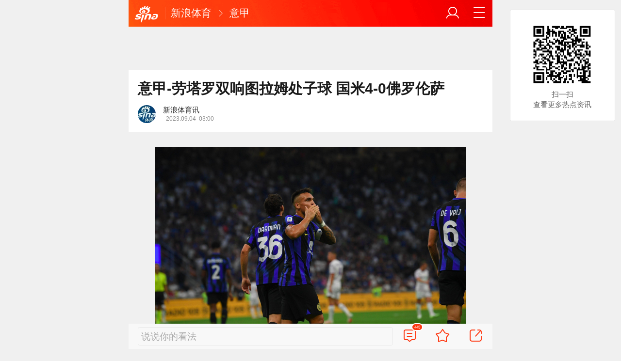

--- FILE ---
content_type: text/html;charset=UTF-8
request_url: https://cmnt.sina.cn/aj/v2/counts?ids=ty:comos-mzknvsr9620372:0&_=1769359401325&_callback=Zepto1769359401286
body_size: 12
content:
 Zepto1769359401286({"ty:comos-mzknvsr9620372:0":{"total":445,"show":445,"thread_show":14,"qreply_show":250,"qreply":372,"real_show":17}});

--- FILE ---
content_type: text/html;charset=UTF-8
request_url: https://cmnt.sina.cn/aj/v2/list?channel=ty&newsid=comos-mzknvsr9620372&group=0&thread=1&page=1&hot=1&_=1769359401906&_callback=Zepto1769359401287
body_size: -17
content:
 Zepto1769359401287({"status":1,"msg":"","data":[]});

--- FILE ---
content_type: text/html;charset=UTF-8
request_url: https://cmnt.sina.cn/aj/v2/list?channel=ty&newsid=comos-mzknvsr9620372&group=0&thread=1&page=1&hot=1&_=1769359405052&_callback=Zepto1769359401288
body_size: 2333
content:
 Zepto1769359401288({"status":1,"msg":"","data":[{"mid":"64F5234A-B7C19BAA-AA112D5C-89D-7D0","comment_mid":"0","channel":"ty","newsid":"comos-mzknvsr9620372","news_mid":"0","channel_source":"","newsid_source":"","news_mid_source":"0","status":"M_PASS","time":"2023-09-04 08:22:34","agree":"57","score":"0","hot":"0","against":"1693786954","length":"18","rank":"57","vote":"0","level":"3","parent":"","parent_mid":"0","thread":"","thread_mid":"0","uid":"2853252444","nick":"rossoneri_calcio","usertype":"pc","content":"\u611f\u89c9\u8fd9\u4e48\u8e22\u4e0b\u53bb\u660e\u5e74\u52b3\u5854\u7f57\u53ef\u4ee5\u5356\u4e24\u4ebf\u4e86","ip":"","config":"wb_verified=0&wb_screen_name=rossoneri_calcio&area=\u4e0a\u6d77&wb_user_id=2853252444&withMobile=&followers_count=299&wb_description=&client_port=6447&wb_profile_img=http:\/\/n.sinaimg.cn\/sinanews\/eb9bf575\/20190108\/TouXiang120.png&wb_verified_type=&wb_time=1693786954&city_code=CN31010000000000&layer=1&show_loc=1","profile_img":"http:\/\/n.sinaimg.cn\/sinanews\/eb9bf575\/20190108\/TouXiang120.png","parent_uid":"0","parent_nick":"","parent_profile_img":"","area":"\u4e0a\u6d77","status_uid":"0","comment_imgs":null,"status_cmnt_mid":"","import_type":"","media_type":"0","audio":"","video":"","openid":"","login_type":"0","batch_type":"","check_type":"2","status_show":"1","code":"4000","layer":"1","show_loc":"1","top_desc":"","thread2":"","status2":"M_PASS","content_ext":{"reply":0,"weibourl":"","videoinfo":""},"is_hot":"0","is_top":"0","parent_new":"","count_layer":"0","did":"","is_agree":"0","has_my":"","face":"https:\/\/n.sinaimg.cn\/sinanews\/eb9bf575\/20190108\/TouXiang120.png","_config":{"wb_verified":"0","wb_screen_name":"rossoneri_calcio","area":"\u4e0a\u6d77","wb_user_id":"2853252444","withMobile":"","followers_count":"299","wb_description":"","client_port":"6447","wb_profile_img":"http:\/\/n.sinaimg.cn\/sinanews\/eb9bf575\/20190108\/TouXiang120.png","wb_verified_type":"","wb_time":"1693786954","city_code":"CN31010000000000","layer":"1","show_loc":"1"}},{"mid":"64F53A7F-3A3B1FAA-17143BF2A-89D-851","comment_mid":"0","channel":"ty","newsid":"comos-mzknvsr9620372","news_mid":"0","channel_source":"","newsid_source":"","news_mid_source":"0","status":"M_PASS","time":"2023-09-04 10:01:35","agree":"52","score":"0","hot":"0","against":"1693792895","length":"53","rank":"52","vote":"0","level":"19","parent":"","parent_mid":"0","thread":"","thread_mid":"0","uid":"6195232554","nick":"6195232554_572","usertype":"pc","content":"\u4f46\u5c31\u8fd9\u4e2a\u7403\u6765\u8bf4\u3002\u8fd9\u8981\u662f\u70b9\u7403\uff0c\u90a3\u5c31\u4e0d\u7528\u8eab\u4f53\u63a5\u89e6\u4e86\u3002\u4e0d\u660e\u767d\u4ed6\u548b\u4f1a\u9009\u62e9\u5012\u5730\u3002\u82df\u673a\u8fd9\u8d5b\u5b63\u5224\u7f5a\u70b9\u7403\u6570\u5e94\u8be5\u662f\u610f\u7532\u6700\u591a\u7684","ip":"","config":"wb_verified=0&wb_screen_name=6195232554_572&area=\u5c71\u4e1c\u6d4e\u5357&wb_user_id=6195232554&withMobile=&followers_count=6&wb_description=&client_port=4409&wb_profile_img=https:\/\/tvax4.sinaimg.cn\/crop.0.0.600.600.50\/006LgyZIly8hacntd9ib8j30go0go0ul.jpg&wb_verified_type=&wb_time=1693792895&city_code=CN37010000000000&layer=1&show_loc=1","profile_img":"https:\/\/tvax4.sinaimg.cn\/crop.0.0.600.600.50\/006LgyZIly8hacntd9ib8j30go0go0ul.jpg","parent_uid":"0","parent_nick":"","parent_profile_img":"","area":"\u5c71\u4e1c\u6d4e\u5357","status_uid":"0","comment_imgs":null,"status_cmnt_mid":"","import_type":"","media_type":"0","audio":"","video":"","openid":"","login_type":"0","batch_type":"","check_type":"2","status_show":"1","code":"4000","layer":"1","show_loc":"1","top_desc":"","thread2":"","status2":"M_PASS","content_ext":{"reply":0,"weibourl":"","videoinfo":""},"is_hot":"0","is_top":"0","parent_new":"","count_layer":"0","did":"","is_agree":"0","has_my":"","face":"https:\/\/tvax4.sinaimg.cn\/crop.0.0.600.600.50\/006LgyZIly8hacntd9ib8j30go0go0ul.jpg","_config":{"wb_verified":"0","wb_screen_name":"6195232554_572","area":"\u5c71\u4e1c\u6d4e\u5357","wb_user_id":"6195232554","withMobile":"","followers_count":"6","wb_description":"","client_port":"4409","wb_profile_img":"https:\/\/tvax4.sinaimg.cn\/crop.0.0.600.600.50\/006LgyZIly8hacntd9ib8j30go0go0ul.jpg","wb_verified_type":"","wb_time":"1693792895","city_code":"CN37010000000000","layer":"1","show_loc":"1"}},{"mid":"64F53BB6-DB879D8C-17F2CF549-89D-8C8","comment_mid":"0","channel":"ty","newsid":"comos-mzknvsr9620372","news_mid":"0","channel_source":"","newsid_source":"","news_mid_source":"0","status":"M_PASS","time":"2023-09-04 10:06:46","agree":"17","score":"0","hot":"0","against":"1693793207","length":"13","rank":"17","vote":"0","level":"21","parent":"","parent_mid":"0","thread":"","thread_mid":"0","uid":"6428620105","nick":"\u7b11\u770b\u7f57\u751f","usertype":"pc","content":"\u52b3\u5854\u7f57\uff0c\u679c\u7136\u8fd8\u662f\u9002\u5408\u56fd\u7c73\u3002","ip":"","config":"wb_verified=0&wb_screen_name=\u7b11\u770b\u7f57\u751f&area=\u5e7f\u4e1c\u5e7f\u5dde&wb_user_id=6428620105&withMobile=&followers_count=1&wb_description=&client_port=56560&wb_profile_img=https:\/\/tvax4.sinaimg.cn\/crop.0.0.132.132.50\/00713PL3ly8fnsjibtdpkj303o03o0sk.jpg&wb_verified_type=&wb_time=1693793206&city_code=CN44010000000000&layer=1&show_loc=1","profile_img":"https:\/\/tvax4.sinaimg.cn\/crop.0.0.132.132.50\/00713PL3ly8fnsjibtdpkj303o03o0sk.jpg","parent_uid":"0","parent_nick":"","parent_profile_img":"","area":"\u5e7f\u4e1c\u5e7f\u5dde","status_uid":"0","comment_imgs":null,"status_cmnt_mid":"","import_type":"","media_type":"0","audio":"","video":"","openid":"","login_type":"0","batch_type":"","check_type":"2","status_show":"1","code":"4000","layer":"1","show_loc":"1","top_desc":"","thread2":"","status2":"M_PASS","content_ext":{"reply":0,"weibourl":"","videoinfo":""},"is_hot":"0","is_top":"0","parent_new":"","count_layer":"0","did":"","is_agree":"0","has_my":"","face":"https:\/\/tvax4.sinaimg.cn\/crop.0.0.132.132.50\/00713PL3ly8fnsjibtdpkj303o03o0sk.jpg","_config":{"wb_verified":"0","wb_screen_name":"\u7b11\u770b\u7f57\u751f","area":"\u5e7f\u4e1c\u5e7f\u5dde","wb_user_id":"6428620105","withMobile":"","followers_count":"1","wb_description":"","client_port":"56560","wb_profile_img":"https:\/\/tvax4.sinaimg.cn\/crop.0.0.132.132.50\/00713PL3ly8fnsjibtdpkj303o03o0sk.jpg","wb_verified_type":"","wb_time":"1693793206","city_code":"CN44010000000000","layer":"1","show_loc":"1"}},{"mid":"64F5D8DF-174B382FE-1C399CD43-89D-91A","comment_mid":"0","channel":"ty","newsid":"comos-mzknvsr9620372","news_mid":"0","channel_source":"","newsid_source":"","news_mid_source":"0","status":"M_PASS","time":"2023-09-04 21:17:19","agree":"11","score":"0","hot":"0","against":"1693833439","length":"16","rank":"11","vote":"0","level":"73","parent":"","parent_mid":"0","thread":"","thread_mid":"0","uid":"7576603971","nick":"\u7528\u62377576603971","usertype":"palmnews","content":"\u56fd\u7c73\u80fd\u6210\u529f\u6700\u91cd\u8981\u7684\u662f\u6316\u6765\u9a6c\u6d1b\u5854\uff01","ip":"","config":"wb_verified=0&OS_LANG=zh-Hans-CN&SOFT_TYPE=SinaNews_v8.16.0&area=\u798f\u5efa\u6cc9\u5dde&wb_user_id=7576603971&withMobile=&wb_screen_name=\u7528\u62377576603971&LONGITUDE=0.000000&newsId=mzknvsr9620372-comos-sports-cms&client_port=37266&wb_description=&followers_count=1&wb_profile_img=https:\/\/tvax4.sinaimg.cn\/crop.0.0.132.132.50\/008gKENRly4gokt04m3daj303o03ot8n.jpg&LATITUDE=0.000000&wb_verified_type=&OS_TYPE=13&wb_time=1693833439&city_code=CN35050000000000&layer=1&did=d1027043c8e9fc5c534b65511e82af63&sessionid=16bf295f5e&dataid=comos:mzknvsr9620372&show_loc=1","profile_img":"https:\/\/tvax4.sinaimg.cn\/crop.0.0.132.132.50\/008gKENRly4gokt04m3daj303o03ot8n.jpg","parent_uid":"0","parent_nick":"","parent_profile_img":"","area":"\u798f\u5efa\u6cc9\u5dde","status_uid":"0","comment_imgs":null,"status_cmnt_mid":"","import_type":"","media_type":"0","audio":"","video":"","openid":"","login_type":"4","batch_type":"","check_type":"2","status_show":"1","code":"4000","layer":"1","show_loc":"1","top_desc":"","thread2":"","status2":"M_PASS","content_ext":{"reply":0,"weibourl":"","videoinfo":""},"is_hot":"0","is_top":"0","parent_new":"","count_layer":"0","did":"d1027043c8e9fc5c534b65511e82af63","is_agree":"0","has_my":"","face":"https:\/\/tvax4.sinaimg.cn\/crop.0.0.132.132.50\/008gKENRly4gokt04m3daj303o03ot8n.jpg","_config":{"wb_verified":"0","OS_LANG":"zh-Hans-CN","SOFT_TYPE":"SinaNews_v8.16.0","area":"\u798f\u5efa\u6cc9\u5dde","wb_user_id":"7576603971","withMobile":"","wb_screen_name":"\u7528\u62377576603971","LONGITUDE":"0.000000","newsId":"mzknvsr9620372-comos-sports-cms","client_port":"37266","wb_description":"","followers_count":"1","wb_profile_img":"https:\/\/tvax4.sinaimg.cn\/crop.0.0.132.132.50\/008gKENRly4gokt04m3daj303o03ot8n.jpg","LATITUDE":"0.000000","wb_verified_type":"","OS_TYPE":"13","wb_time":"1693833439","city_code":"CN35050000000000","layer":"1","did":"d1027043c8e9fc5c534b65511e82af63","sessionid":"16bf295f5e","dataid":"comos:mzknvsr9620372","show_loc":"1"}},{"mid":"64F55799-73C7B3DC-16561E905-89D-8E1","comment_mid":"0","channel":"ty","newsid":"comos-mzknvsr9620372","news_mid":"0","channel_source":"","newsid_source":"","news_mid_source":"0","status":"M_PASS","time":"2023-09-04 12:05:45","agree":"10","score":"0","hot":"0","against":"1693800346","length":"56","rank":"10","vote":"0","level":"69","parent":"","parent_mid":"0","thread":"","thread_mid":"0","uid":"5995882757","nick":"\u4e94\u5cb3\u98de\u8dc3\u5929\u4e0b","usertype":"pc","content":"\u52b3\u7f57\u5854\u8fd9\u4e0b\u8eab\u4ef7\u57281.5\u4ebf\u4e86\uff0c\u56fd\u7c73\u8fdb\u653b\u7684\u57fa\u77f3\u3002\u5c0f\u56fe\u62c9\u59c6\u770b\u8d77\u6765\u4e5f\u4e0d\u9519\u30029\u6708\u7684\u7c73\u5170\u5fb7\u6bd4\uff0c\u4e24\u652f\u5168\u80dc\u7684\u7403\u961f\u5bf9\u51b3\uff0c\u503c\u5f97\u671f\u5f85\uff01","ip":"","config":"wb_verified=0&wb_screen_name=\u4e94\u5cb3\u98de\u8dc3\u5929\u4e0b&area=\u6d59\u6c5f\u676d\u5dde&wb_user_id=5995882757&withMobile=&followers_count=181&wb_description=&client_port=55474&wb_profile_img=https:\/\/tvax3.sinaimg.cn\/crop.0.0.600.600.50\/006xM70ply8gx4kbbxmoyj30go0gojup.jpg&wb_verified_type=&wb_time=1693800346&city_code=CN33010000000000&layer=1&show_loc=1","profile_img":"https:\/\/tvax3.sinaimg.cn\/crop.0.0.600.600.50\/006xM70ply8gx4kbbxmoyj30go0gojup.jpg","parent_uid":"0","parent_nick":"","parent_profile_img":"","area":"\u6d59\u6c5f\u676d\u5dde","status_uid":"0","comment_imgs":null,"status_cmnt_mid":"","import_type":"","media_type":"0","audio":"","video":"","openid":"","login_type":"0","batch_type":"","check_type":"2","status_show":"1","code":"1106","layer":"1","show_loc":"1","top_desc":"","thread2":"","status2":"M_PASS","content_ext":{"reply":0,"weibourl":"","videoinfo":""},"is_hot":"0","is_top":"0","parent_new":"","count_layer":"0","did":"","is_agree":"0","has_my":"","face":"https:\/\/tvax3.sinaimg.cn\/crop.0.0.600.600.50\/006xM70ply8gx4kbbxmoyj30go0gojup.jpg","_config":{"wb_verified":"0","wb_screen_name":"\u4e94\u5cb3\u98de\u8dc3\u5929\u4e0b","area":"\u6d59\u6c5f\u676d\u5dde","wb_user_id":"5995882757","withMobile":"","followers_count":"181","wb_description":"","client_port":"55474","wb_profile_img":"https:\/\/tvax3.sinaimg.cn\/crop.0.0.600.600.50\/006xM70ply8gx4kbbxmoyj30go0gojup.jpg","wb_verified_type":"","wb_time":"1693800346","city_code":"CN33010000000000","layer":"1","show_loc":"1"}}]});

--- FILE ---
content_type: text/html;charset=UTF-8
request_url: https://cmnt.sina.cn/aj/v2/counts?ids=ty:comos-mzknvsr9620372:0&_=1769359405062&_callback=Zepto1769359401289
body_size: 11
content:
 Zepto1769359401289({"ty:comos-mzknvsr9620372:0":{"total":445,"show":445,"thread_show":14,"qreply_show":250,"qreply":372,"real_show":17}});

--- FILE ---
content_type: application/javascript
request_url: https://mixer.sina.cn/native/delivery?69=Y2FsbGJhY2s9c2F4X2pzb25wQ2FsbGJhY2tfOCZhZHVuaXRfaWQ9UERQUzAwMDAwMDA2NzU5MSZwYWdlX3VybD1odHRwcyUzQSUyRiUyRnNwb3J0cy5zaW5hLmNuJTJGc2VyaWVhJTJGaW50ZXIlMkYyMDIzLTA5LTA0JTJGZGV0YWlsLWltemtudnNyOTYyMDM3Mi5kLmh0bWwlM0Z2dCUzRDQlMjZjaWQlM0Q3MjI5OSUyNm5vZGVfaWQlM0Q3MjI5OSZ0aW1lc3RhbXA9MTc2OTM1OTQwMTQxMyYmdGl0bGU9JUU2JTg0JThGJUU3JTk0JUIyLSVFNSU4QSVCMyVFNSVBMSU5NCVFNyVCRCU5NyVFNSU4RiU4QyVFNSU5MyU4RCVFNSU5QiVCRSVFNiU4QiU4OSVFNSVBNyU4NiVFNSVBNCU4NCVFNSVBRCU5MCVFNyU5MCU4MyUyMCVFNSU5QiVCRCVFNyVCMSVCMzQtMCVFNCVCRCU5QiVFNyVCRCU5NyVFNCVCQyVBNiVFOCU5MCVBOCU3QyVFNSU5QiVCRCVFOSU5OSU4NSVFNyVCMSVCMyVFNSU4NSVCMCU3QyVFNSVBNyU4NiVFNSVCOCU4QyVFNSVBMSU5NCVFOCU4OSVBRiU3QyVFOSU4MiU5MyVFNSVCQyU5NyVFOSU4NyU4QyVFNiU5NiVBRiU3QyVFNSVBNCVCOCVFNSVCRSVCNyVFNiU4QiU4OSVFNSVBNCU5QSU3QyVFOSU5OCVCRiVFNiU5NiVBRiVFNiU4QiU4OSVFNSVCMCVCQ18lRTYlODklOEIlRTYlOUMlQkElRTYlOTYlQjAlRTYlQjUlQUElRTclQkQlOTEmcm90YXRlX2NvdW50PTMxNSZhbT0lN0IlMjJkcyUyMiUzQSUyMjEyODAqNzIwJTIyJTJDJTIyb3YlMjIlM0ElMjJhbmRyb2lkJTIyJTdEJm5ldD1udWxsJmNod209
body_size: 7204
content:
sax_jsonpCallback_8([{"ad_id":"52551cb3699c","adext":"{\"adid\":\"52551cb3699c\",\"adunitid\":\"PDPS000000067591\"}","adid":"52551cb3699c","adsource":"brand","adtype":"02","comment_reply":"5023","comment_show":"0","comment_total":"0","dealIdMd5":"ed41f2805daffe33f2cf0029d57df6b8","isAdDisplay":"0","link":[],"monitor":[],"pb":["https://saxn.sina.com.cn/view?pb=__PB__\u0026t=ZGY5ZTQ0M2UtY2QxNS0zYjI2LTljOTMtOGI3ODlmYTdlNTNmCWJyYW5kCVBEUFMwMDAwMDAwNjc1OTEJNTI1NTFjYjM2OTljCU5CMjUxMjA5OTYJNTI1NTFjYjM2OTljCQlfX1BCX18JdHJhZmZpYzozfHBsYXQ6d2Fw\u0026type=pb"],"pdps":"PDPS000000067591","pos":"2","promotion_type":"business","pv":[""],"pvmonitor":["https://mixern.sina.cn/mfp/view?type=6\u0026t=MjAyNi0wMS0yNiAwMDo0MzoyNAkzLjEyLjEwNy41MAlfXzMuMTIuMTA3LjUwXzE3NjkzNTkzOTRfMC41MjMxMjcwMAlodHRwOi8vc3BvcnRzLnNpbmEuY24vc2VyaWVhL2ludGVyLzIwMjMtMDktMDQvZGV0YWlsLWltemtudnNyOTYyMDM3Mi5kLmh0bWw%[base64]%3D\u0026userid=__3.12.107.50_1769359394_0.52312700\u0026hashCode=52ed051ca00d427cca077e4aaa4da3f4\u0026adid=52551cb3699c","https://mixern.sina.cn/view?adunitid=PDPS000000067591\u0026bidid=af881bb5-91d2-34bb-a85f-3240d7d4974d\u0026bidtype=NORMAL\u0026dsp=brand\u0026reqid=df9e443e-cd15-3b26-9c93-8b789fa7e53f\u0026t=[base64]\u0026type=2"],"rela_pos":"0","source":"uk","src":["https://mjs.sinaimg.cn/wap/custom_html/wap/v2/20250928/68d9142688969.html"],"type":["html"],"url":"https://saxn.sina.com.cn/mfp/nativeclick?type=7\u0026t=MjAyNi0wMS0yNiAwMDo0MzoyNAkzLjEyLjEwNy41MAlfXzMuMTIuMTA3LjUwXzE3NjkzNTkzOTRfMC41MjMxMjcwMAlodHRwOi8vc3BvcnRzLnNpbmEuY24vc2VyaWVhL2ludGVyLzIwMjMtMDktMDQvZGV0YWlsLWltemtudnNyOTYyMDM3Mi5kLmh0bWw%[base64]%3D\u0026userid=__3.12.107.50_1769359394_0.52312700\u0026saxparam=[base64]","vision":["https://mixern.sina.cn/mfp/view?type=7\u0026t=MjAyNi0wMS0yNiAwMDo0MzoyNAkzLjEyLjEwNy41MAlfXzMuMTIuMTA3LjUwXzE3NjkzNTkzOTRfMC41MjMxMjcwMAlodHRwOi8vc3BvcnRzLnNpbmEuY24vc2VyaWVhL2ludGVyLzIwMjMtMDktMDQvZGV0YWlsLWltemtudnNyOTYyMDM3Mi5kLmh0bWw%[base64]%3D\u0026userid=__3.12.107.50_1769359394_0.52312700","https://mixern.sina.cn/view?adunitid=PDPS000000067591\u0026bidid=af881bb5-91d2-34bb-a85f-3240d7d4974d\u0026bidtype=NORMAL\u0026dsp=brand\u0026reqid=df9e443e-cd15-3b26-9c93-8b789fa7e53f\u0026t=[base64]\u0026type=2\u0026v=1"],"zurl":"https://saxn.sina.com.cn/mfp/nativeclick?type=9\u0026t=MjAyNi0wMS0yNiAwMDo0MzoyNAkzLjEyLjEwNy41MAlfXzMuMTIuMTA3LjUwXzE3NjkzNTkzOTRfMC41MjMxMjcwMAlodHRwOi8vc3BvcnRzLnNpbmEuY24vc2VyaWVhL2ludGVyLzIwMjMtMDktMDQvZGV0YWlsLWltemtudnNyOTYyMDM3Mi5kLmh0bWw%[base64]%3D\u0026userid=__3.12.107.50_1769359394_0.52312700"}])

--- FILE ---
content_type: application/javascript
request_url: https://mixer.sina.cn/wap/delivery?769=Y2FsbGJhY2s9c2F4X2pzb25wQ2FsbGJhY2tfMCZhZHVuaXRfaWQ9UERQUzAwMDAwMDA1NjEwNSZwYWdlX3VybD1odHRwcyUzQSUyRiUyRnNwb3J0cy5zaW5hLmNuJTJGc2VyaWVhJTJGaW50ZXIlMkYyMDIzLTA5LTA0JTJGZGV0YWlsLWltemtudnNyOTYyMDM3Mi5kLmh0bWwlM0Z2dCUzRDQlMjZjaWQlM0Q3MjI5OSUyNm5vZGVfaWQlM0Q3MjI5OSZ0aW1lc3RhbXA9MTc2OTM1OTQwMTQxMyYmdGl0bGU9JUU2JTg0JThGJUU3JTk0JUIyLSVFNSU4QSVCMyVFNSVBMSU5NCVFNyVCRCU5NyVFNSU4RiU4QyVFNSU5MyU4RCVFNSU5QiVCRSVFNiU4QiU4OSVFNSVBNyU4NiVFNSVBNCU4NCVFNSVBRCU5MCVFNyU5MCU4MyUyMCVFNSU5QiVCRCVFNyVCMSVCMzQtMCVFNCVCRCU5QiVFNyVCRCU5NyVFNCVCQyVBNiVFOCU5MCVBOCU3QyVFNSU5QiVCRCVFOSU5OSU4NSVFNyVCMSVCMyVFNSU4NSVCMCU3QyVFNSVBNyU4NiVFNSVCOCU4QyVFNSVBMSU5NCVFOCU4OSVBRiU3QyVFOSU4MiU5MyVFNSVCQyU5NyVFOSU4NyU4QyVFNiU5NiVBRiU3QyVFNSVBNCVCOCVFNSVCRSVCNyVFNiU4QiU4OSVFNSVBNCU5QSU3QyVFOSU5OCVCRiVFNiU5NiVBRiVFNiU4QiU4OSVFNSVCMCVCQ18lRTYlODklOEIlRTYlOUMlQkElRTYlOTYlQjAlRTYlQjUlQUElRTclQkQlOTEmcm90YXRlX2NvdW50PTQ3OCZhbT0lN0IlMjJkcyUyMiUzQSUyMjEyODAqNzIwJTIyJTJDJTIyb3YlMjIlM0ElMjJhbmRyb2lkJTIyJTdEJm5ldD1udWxsJmNod209
body_size: 2747
content:
sax_jsonpCallback_0({"ad":[{"content":[{"ad_id":"sina_4f2fe50f8504","bannerText":null,"bartext":null,"buttonType":null,"customGuideData":null,"decorations":null,"evokesInfo":null,"guideText":null,"ideaid":null,"isAdDisplay":null,"isShowBanner":null,"jumpSensitivityLevel":null,"len":null,"link":[],"monitor":[],"needbar":null,"needlogo":null,"open_adtype":null,"origin_monitor":null,"originalurl":null,"pb":["https://saxn.sina.com.cn/view?pb=__PB__\u0026t=MGVhYjNmMzQtYTVkMi0zZTE2LWE5OWMtM2FmYWM4YjhhY2MxCWJyYW5kCVBEUFMwMDAwMDAwNTYxMDUJNGYyZmU1MGY4NTA0CQk0ZjJmZTUwZjg1MDQJCV9fUEJfXwl0cmFmZmljOjF8cGxhdDp3YXA%3D\u0026type=pb"],"pid":null,"pv":["","https://mixern.sina.cn/mfp/view?type=3\u0026t=MjAyNi0wMS0yNiAwMDo0MzoyNAkzLjEyLjEwNy41MAlfXzMuMTIuMTA3LjUwXzE3NjkzNTkzOTRfMC41MjMxMjcwMAlodHRwOi8vc3BvcnRzLnNpbmEuY24vc2VyaWVhL2ludGVyLzIwMjMtMDktMDQvZGV0YWlsLWltemtudnNyOTYyMDM3Mi5kLmh0bWw%[base64]%3D\u0026userid=__3.12.107.50_1769359394_0.52312700\u0026viewlog=false\u0026hashCode=52ed051ca00d427cca077e4aaa4da3f4","https://mixern.sina.cn/view?adunitid=PDPS000000056105\u0026bidid=db64ea2e-9467-313a-a4a1-566d18ed4833\u0026bidtype=NORMAL\u0026dsp=brand\u0026reqid=0eab3f34-a5d2-3e16-a99c-3afac8b8acc1\u0026t=[base64]\u0026type=2"],"pvBegin":null,"pvEnd":null,"rbtype":null,"rburls":null,"size":null,"src":["https://mjs.sinaimg.cn/wap/custom_html/wap/20250324/67e13e2fd0171.html"],"start_end":null,"tag":null,"type":"html","volume":null}],"id":"PDPS000000056105","size":"750*120","type":"hf"}],"cm":[]})

--- FILE ---
content_type: application/javascript
request_url: https://mixer.sina.cn/native/delivery?935=Y2FsbGJhY2s9c2F4X2pzb25wQ2FsbGJhY2tfNiZhZHVuaXRfaWQ9UERQUzAwMDAwMDA1NzU3MyZwYWdlX3VybD1odHRwcyUzQSUyRiUyRnNwb3J0cy5zaW5hLmNuJTJGc2VyaWVhJTJGaW50ZXIlMkYyMDIzLTA5LTA0JTJGZGV0YWlsLWltemtudnNyOTYyMDM3Mi5kLmh0bWwlM0Z2dCUzRDQlMjZjaWQlM0Q3MjI5OSUyNm5vZGVfaWQlM0Q3MjI5OSZ0aW1lc3RhbXA9MTc2OTM1OTQwMTQxMyYmdGl0bGU9JUU2JTg0JThGJUU3JTk0JUIyLSVFNSU4QSVCMyVFNSVBMSU5NCVFNyVCRCU5NyVFNSU4RiU4QyVFNSU5MyU4RCVFNSU5QiVCRSVFNiU4QiU4OSVFNSVBNyU4NiVFNSVBNCU4NCVFNSVBRCU5MCVFNyU5MCU4MyUyMCVFNSU5QiVCRCVFNyVCMSVCMzQtMCVFNCVCRCU5QiVFNyVCRCU5NyVFNCVCQyVBNiVFOCU5MCVBOCU3QyVFNSU5QiVCRCVFOSU5OSU4NSVFNyVCMSVCMyVFNSU4NSVCMCU3QyVFNSVBNyU4NiVFNSVCOCU4QyVFNSVBMSU5NCVFOCU4OSVBRiU3QyVFOSU4MiU5MyVFNSVCQyU5NyVFOSU4NyU4QyVFNiU5NiVBRiU3QyVFNSVBNCVCOCVFNSVCRSVCNyVFNiU4QiU4OSVFNSVBNCU5QSU3QyVFOSU5OCVCRiVFNiU5NiVBRiVFNiU4QiU4OSVFNSVCMCVCQ18lRTYlODklOEIlRTYlOUMlQkElRTYlOTYlQjAlRTYlQjUlQUElRTclQkQlOTEmcm90YXRlX2NvdW50PTIwMCZhbT0lN0IlMjJkcyUyMiUzQSUyMjEyODAqNzIwJTIyJTJDJTIyb3YlMjIlM0ElMjJhbmRyb2lkJTIyJTdEJm5ldD1udWxsJmNod209
body_size: 7209
content:
sax_jsonpCallback_6([{"ad_id":"e32e331c0a43","adext":"{\"adid\":\"e32e331c0a43\",\"adunitid\":\"PDPS000000057573\"}","adid":"e32e331c0a43","adsource":"brand","adtype":"02","comment_reply":"5036","comment_show":"0","comment_total":"0","dealIdMd5":"ed41f2805daffe33f2cf0029d57df6b8","isAdDisplay":"0","link":[],"monitor":[],"pb":["https://saxn.sina.com.cn/view?pb=__PB__\u0026t=YTY5YzA3YmMtMzMwMC0zMjM1LTg4NDQtZWZhMmEzYjVmMWY0CWJyYW5kCVBEUFMwMDAwMDAwNTc1NzMJZTMyZTMzMWMwYTQzCU5CMjUxMjA5OTYJZTMyZTMzMWMwYTQzCQlfX1BCX18JdHJhZmZpYzozfHBsYXQ6d2Fw\u0026type=pb"],"pdps":"PDPS000000057573","pos":"","promotion_type":"business","pv":[""],"pvmonitor":["https://mixern.sina.cn/mfp/view?type=6\u0026t=MjAyNi0wMS0yNiAwMDo0MzoyNAkzLjEyLjEwNy41MAlfXzMuMTIuMTA3LjUwXzE3NjkzNTkzOTRfMC41MjMxMjcwMAlodHRwOi8vc3BvcnRzLnNpbmEuY24vc2VyaWVhL2ludGVyLzIwMjMtMDktMDQvZGV0YWlsLWltemtudnNyOTYyMDM3Mi5kLmh0bWw%[base64]%3D\u0026userid=__3.12.107.50_1769359394_0.52312700\u0026hashCode=52ed051ca00d427cca077e4aaa4da3f4\u0026adid=e32e331c0a43","https://mixern.sina.cn/view?adunitid=PDPS000000057573\u0026bidid=caf53ea1-bc0b-3047-89be-61d7c15412cb\u0026bidtype=NORMAL\u0026dsp=brand\u0026reqid=a69c07bc-3300-3235-8844-efa2a3b5f1f4\u0026t=[base64]\u0026type=2"],"rela_pos":"0","source":"uk","src":["https://mjs.sinaimg.cn/wap/custom_html/wap/20241014/670c9a84e4ff2.html"],"type":["html"],"url":"https://saxn.sina.com.cn/mfp/nativeclick?type=7\u0026t=MjAyNi0wMS0yNiAwMDo0MzoyNAkzLjEyLjEwNy41MAlfXzMuMTIuMTA3LjUwXzE3NjkzNTkzOTRfMC41MjMxMjcwMAlodHRwOi8vc3BvcnRzLnNpbmEuY24vc2VyaWVhL2ludGVyLzIwMjMtMDktMDQvZGV0YWlsLWltemtudnNyOTYyMDM3Mi5kLmh0bWw%[base64]%3D\u0026userid=__3.12.107.50_1769359394_0.52312700\u0026saxparam=[base64]","vision":["https://mixern.sina.cn/mfp/view?type=7\u0026t=MjAyNi0wMS0yNiAwMDo0MzoyNAkzLjEyLjEwNy41MAlfXzMuMTIuMTA3LjUwXzE3NjkzNTkzOTRfMC41MjMxMjcwMAlodHRwOi8vc3BvcnRzLnNpbmEuY24vc2VyaWVhL2ludGVyLzIwMjMtMDktMDQvZGV0YWlsLWltemtudnNyOTYyMDM3Mi5kLmh0bWw%[base64]%3D\u0026userid=__3.12.107.50_1769359394_0.52312700","https://mixern.sina.cn/view?adunitid=PDPS000000057573\u0026bidid=caf53ea1-bc0b-3047-89be-61d7c15412cb\u0026bidtype=NORMAL\u0026dsp=brand\u0026reqid=a69c07bc-3300-3235-8844-efa2a3b5f1f4\u0026t=[base64]\u0026type=2\u0026v=1"],"zurl":"https://saxn.sina.com.cn/mfp/nativeclick?type=9\u0026t=MjAyNi0wMS0yNiAwMDo0MzoyNAkzLjEyLjEwNy41MAlfXzMuMTIuMTA3LjUwXzE3NjkzNTkzOTRfMC41MjMxMjcwMAlodHRwOi8vc3BvcnRzLnNpbmEuY24vc2VyaWVhL2ludGVyLzIwMjMtMDktMDQvZGV0YWlsLWltemtudnNyOTYyMDM3Mi5kLmh0bWw%[base64]%3D\u0026userid=__3.12.107.50_1769359394_0.52312700"}])

--- FILE ---
content_type: application/javascript
request_url: https://mixer.sina.cn/wap/delivery?17693=Y2FsbGJhY2s9c2F4X2pzb25wQ2FsbGJhY2tfNCZhZHVuaXRfaWQ9UERQUzAwMDAwMDA2NzgwOSZwYWdlX3VybD1odHRwcyUzQSUyRiUyRnNwb3J0cy5zaW5hLmNuJTJGc2VyaWVhJTJGaW50ZXIlMkYyMDIzLTA5LTA0JTJGZGV0YWlsLWltemtudnNyOTYyMDM3Mi5kLmh0bWwlM0Z2dCUzRDQlMjZjaWQlM0Q3MjI5OSUyNm5vZGVfaWQlM0Q3MjI5OSZ0aW1lc3RhbXA9MTc2OTM1OTQwMTQxMyYmdGl0bGU9JUU2JTg0JThGJUU3JTk0JUIyLSVFNSU4QSVCMyVFNSVBMSU5NCVFNyVCRCU5NyVFNSU4RiU4QyVFNSU5MyU4RCVFNSU5QiVCRSVFNiU4QiU4OSVFNSVBNyU4NiVFNSVBNCU4NCVFNSVBRCU5MCVFNyU5MCU4MyUyMCVFNSU5QiVCRCVFNyVCMSVCMzQtMCVFNCVCRCU5QiVFNyVCRCU5NyVFNCVCQyVBNiVFOCU5MCVBOCU3QyVFNSU5QiVCRCVFOSU5OSU4NSVFNyVCMSVCMyVFNSU4NSVCMCU3QyVFNSVBNyU4NiVFNSVCOCU4QyVFNSVBMSU5NCVFOCU4OSVBRiU3QyVFOSU4MiU5MyVFNSVCQyU5NyVFOSU4NyU4QyVFNiU5NiVBRiU3QyVFNSVBNCVCOCVFNSVCRSVCNyVFNiU4QiU4OSVFNSVBNCU5QSU3QyVFOSU5OCVCRiVFNiU5NiVBRiVFNiU4QiU4OSVFNSVCMCVCQ18lRTYlODklOEIlRTYlOUMlQkElRTYlOTYlQjAlRTYlQjUlQUElRTclQkQlOTEmcm90YXRlX2NvdW50PTI0MyZhbT0lN0IlMjJkcyUyMiUzQSUyMjEyODAqNzIwJTIyJTJDJTIyb3YlMjIlM0ElMjJhbmRyb2lkJTIyJTdEJm5ldD1udWxsJmNod209
body_size: 2755
content:
sax_jsonpCallback_4({"ad":[{"content":[{"ad_id":"sina_3400b12d39ad","bannerText":null,"bartext":null,"buttonType":null,"customGuideData":null,"decorations":null,"evokesInfo":null,"guideText":null,"ideaid":null,"isAdDisplay":null,"isShowBanner":null,"jumpSensitivityLevel":null,"len":null,"link":[],"monitor":[],"needbar":null,"needlogo":null,"open_adtype":null,"origin_monitor":null,"originalurl":null,"pb":["https://saxn.sina.com.cn/view?pb=__PB__\u0026t=ZWRhNGY3NzYtYzg1Zi0zZmEzLWFkOTQtZDFmZDNmZDc1YmEwCWJyYW5kCVBEUFMwMDAwMDAwNjc4MDkJMzQwMGIxMmQzOWFkCQkzNDAwYjEyZDM5YWQJCV9fUEJfXwl0cmFmZmljOjF8cGxhdDp3YXA%3D\u0026type=pb"],"pid":null,"pv":["","https://mixern.sina.cn/mfp/view?type=3\u0026t=MjAyNi0wMS0yNiAwMDo0MzoyNAkzLjEyLjEwNy41MAlfXzMuMTIuMTA3LjUwXzE3NjkzNTkzOTRfMC41MjMxMjcwMAlodHRwOi8vc3BvcnRzLnNpbmEuY24vc2VyaWVhL2ludGVyLzIwMjMtMDktMDQvZGV0YWlsLWltemtudnNyOTYyMDM3Mi5kLmh0bWw%[base64]%3D\u0026userid=__3.12.107.50_1769359394_0.52312700\u0026viewlog=false\u0026hashCode=52ed051ca00d427cca077e4aaa4da3f4","https://mixern.sina.cn/view?adunitid=PDPS000000067809\u0026bidid=2845a3ad-f276-3afd-acc8-0adb0191e10c\u0026bidtype=NORMAL\u0026dsp=brand\u0026reqid=eda4f776-c85f-3fa3-ad94-d1fd3fd75ba0\u0026t=[base64]\u0026type=2"],"pvBegin":null,"pvEnd":null,"rbtype":null,"rburls":null,"size":null,"src":["https://mjs.sinaimg.cn/wap/custom_html/wap/v2/20250928/68d912501e080.html"],"start_end":null,"tag":null,"type":"html","volume":null}],"id":"PDPS000000067809","size":"1280*720","type":"blogbf"}],"cm":[]})

--- FILE ---
content_type: application/javascript
request_url: https://mixer.sina.cn/native/delivery?935=Y2FsbGJhY2s9c2F4X2pzb25wQ2FsbGJhY2tfNyZhZHVuaXRfaWQ9UERQUzAwMDAwMDA2NzU5MCZwYWdlX3VybD1odHRwcyUzQSUyRiUyRnNwb3J0cy5zaW5hLmNuJTJGc2VyaWVhJTJGaW50ZXIlMkYyMDIzLTA5LTA0JTJGZGV0YWlsLWltemtudnNyOTYyMDM3Mi5kLmh0bWwlM0Z2dCUzRDQlMjZjaWQlM0Q3MjI5OSUyNm5vZGVfaWQlM0Q3MjI5OSZ0aW1lc3RhbXA9MTc2OTM1OTQwMTQxMyYmdGl0bGU9JUU2JTg0JThGJUU3JTk0JUIyLSVFNSU4QSVCMyVFNSVBMSU5NCVFNyVCRCU5NyVFNSU4RiU4QyVFNSU5MyU4RCVFNSU5QiVCRSVFNiU4QiU4OSVFNSVBNyU4NiVFNSVBNCU4NCVFNSVBRCU5MCVFNyU5MCU4MyUyMCVFNSU5QiVCRCVFNyVCMSVCMzQtMCVFNCVCRCU5QiVFNyVCRCU5NyVFNCVCQyVBNiVFOCU5MCVBOCU3QyVFNSU5QiVCRCVFOSU5OSU4NSVFNyVCMSVCMyVFNSU4NSVCMCU3QyVFNSVBNyU4NiVFNSVCOCU4QyVFNSVBMSU5NCVFOCU4OSVBRiU3QyVFOSU4MiU5MyVFNSVCQyU5NyVFOSU4NyU4QyVFNiU5NiVBRiU3QyVFNSVBNCVCOCVFNSVCRSVCNyVFNiU4QiU4OSVFNSVBNCU5QSU3QyVFOSU5OCVCRiVFNiU5NiVBRiVFNiU4QiU4OSVFNSVCMCVCQ18lRTYlODklOEIlRTYlOUMlQkElRTYlOTYlQjAlRTYlQjUlQUElRTclQkQlOTEmcm90YXRlX2NvdW50PTQzNSZhbT0lN0IlMjJkcyUyMiUzQSUyMjEyODAqNzIwJTIyJTJDJTIyb3YlMjIlM0ElMjJhbmRyb2lkJTIyJTdEJm5ldD1udWxsJmNod209
body_size: 7213
content:
sax_jsonpCallback_7([{"ad_id":"a92e17f37e69","adext":"{\"adid\":\"a92e17f37e69\",\"adunitid\":\"PDPS000000067590\"}","adid":"a92e17f37e69","adsource":"brand","adtype":"02","comment_reply":"5025","comment_show":"0","comment_total":"0","dealIdMd5":"ed41f2805daffe33f2cf0029d57df6b8","isAdDisplay":"0","link":[],"monitor":[],"pb":["https://saxn.sina.com.cn/view?pb=__PB__\u0026t=ODAzMGE3MjctYWU3Yy0zNDc4LTk3MzAtZWY1Y2JiNDRmZDQxCWJyYW5kCVBEUFMwMDAwMDAwNjc1OTAJYTkyZTE3ZjM3ZTY5CU5CMjUxMjA5OTYJYTkyZTE3ZjM3ZTY5CQlfX1BCX18JdHJhZmZpYzozfHBsYXQ6d2Fw\u0026type=pb"],"pdps":"PDPS000000067590","pos":"1","promotion_type":"business","pv":[""],"pvmonitor":["https://mixern.sina.cn/mfp/view?type=6\u0026t=MjAyNi0wMS0yNiAwMDo0MzoyNAkzLjEyLjEwNy41MAlfXzMuMTIuMTA3LjUwXzE3NjkzNTkzOTRfMC41MjMxMjcwMAlodHRwOi8vc3BvcnRzLnNpbmEuY24vc2VyaWVhL2ludGVyLzIwMjMtMDktMDQvZGV0YWlsLWltemtudnNyOTYyMDM3Mi5kLmh0bWw%[base64]%3D\u0026userid=__3.12.107.50_1769359394_0.52312700\u0026hashCode=52ed051ca00d427cca077e4aaa4da3f4\u0026adid=a92e17f37e69","https://mixern.sina.cn/view?adunitid=PDPS000000067590\u0026bidid=5f19505d-6a70-3d94-80c9-1d6642cd88d4\u0026bidtype=NORMAL\u0026dsp=brand\u0026reqid=8030a727-ae7c-3478-9730-ef5cbb44fd41\u0026t=[base64]\u0026type=2"],"rela_pos":"0","source":"uk","src":["https://mjs.sinaimg.cn/wap/custom_html/wap/v2/20250928/68d9141811248.html"],"type":["html"],"url":"https://saxn.sina.com.cn/mfp/nativeclick?type=7\u0026t=MjAyNi0wMS0yNiAwMDo0MzoyNAkzLjEyLjEwNy41MAlfXzMuMTIuMTA3LjUwXzE3NjkzNTkzOTRfMC41MjMxMjcwMAlodHRwOi8vc3BvcnRzLnNpbmEuY24vc2VyaWVhL2ludGVyLzIwMjMtMDktMDQvZGV0YWlsLWltemtudnNyOTYyMDM3Mi5kLmh0bWw%[base64]%3D\u0026userid=__3.12.107.50_1769359394_0.52312700\u0026saxparam=[base64]","vision":["https://mixern.sina.cn/mfp/view?type=7\u0026t=MjAyNi0wMS0yNiAwMDo0MzoyNAkzLjEyLjEwNy41MAlfXzMuMTIuMTA3LjUwXzE3NjkzNTkzOTRfMC41MjMxMjcwMAlodHRwOi8vc3BvcnRzLnNpbmEuY24vc2VyaWVhL2ludGVyLzIwMjMtMDktMDQvZGV0YWlsLWltemtudnNyOTYyMDM3Mi5kLmh0bWw%[base64]%3D\u0026userid=__3.12.107.50_1769359394_0.52312700","https://mixern.sina.cn/view?adunitid=PDPS000000067590\u0026bidid=5f19505d-6a70-3d94-80c9-1d6642cd88d4\u0026bidtype=NORMAL\u0026dsp=brand\u0026reqid=8030a727-ae7c-3478-9730-ef5cbb44fd41\u0026t=[base64]\u0026type=2\u0026v=1"],"zurl":"https://saxn.sina.com.cn/mfp/nativeclick?type=9\u0026t=MjAyNi0wMS0yNiAwMDo0MzoyNAkzLjEyLjEwNy41MAlfXzMuMTIuMTA3LjUwXzE3NjkzNTkzOTRfMC41MjMxMjcwMAlodHRwOi8vc3BvcnRzLnNpbmEuY24vc2VyaWVhL2ludGVyLzIwMjMtMDktMDQvZGV0YWlsLWltemtudnNyOTYyMDM3Mi5kLmh0bWw%[base64]%3D\u0026userid=__3.12.107.50_1769359394_0.52312700"}])

--- FILE ---
content_type: application/javascript
request_url: https://mixer.sina.cn/wap/delivery?69359=Y2FsbGJhY2s9c2F4X2pzb25wQ2FsbGJhY2tfMyZhZHVuaXRfaWQ9RTk4M0Y2Qjc5QjY5JnBhZ2VfdXJsPWh0dHBzJTNBJTJGJTJGc3BvcnRzLnNpbmEuY24lMkZzZXJpZWElMkZpbnRlciUyRjIwMjMtMDktMDQlMkZkZXRhaWwtaW16a252c3I5NjIwMzcyLmQuaHRtbCUzRnZ0JTNENCUyNmNpZCUzRDcyMjk5JTI2bm9kZV9pZCUzRDcyMjk5JnRpbWVzdGFtcD0xNzY5MzU5NDAxNDEzJiZ0aXRsZT0lRTYlODQlOEYlRTclOTQlQjItJUU1JThBJUIzJUU1JUExJTk0JUU3JUJEJTk3JUU1JThGJThDJUU1JTkzJThEJUU1JTlCJUJFJUU2JThCJTg5JUU1JUE3JTg2JUU1JUE0JTg0JUU1JUFEJTkwJUU3JTkwJTgzJTIwJUU1JTlCJUJEJUU3JUIxJUIzNC0wJUU0JUJEJTlCJUU3JUJEJTk3JUU0JUJDJUE2JUU4JTkwJUE4JTdDJUU1JTlCJUJEJUU5JTk5JTg1JUU3JUIxJUIzJUU1JTg1JUIwJTdDJUU1JUE3JTg2JUU1JUI4JThDJUU1JUExJTk0JUU4JTg5JUFGJTdDJUU5JTgyJTkzJUU1JUJDJTk3JUU5JTg3JThDJUU2JTk2JUFGJTdDJUU1JUE0JUI4JUU1JUJFJUI3JUU2JThCJTg5JUU1JUE0JTlBJTdDJUU5JTk4JUJGJUU2JTk2JUFGJUU2JThCJTg5JUU1JUIwJUJDXyVFNiU4OSU4QiVFNiU5QyVCQSVFNiU5NiVCMCVFNiVCNSVBQSVFNyVCRCU5MSZyb3RhdGVfY291bnQ9OTg0JmFtPSU3QiUyMmRzJTIyJTNBJTIyMTI4MCo3MjAlMjIlMkMlMjJvdiUyMiUzQSUyMmFuZHJvaWQlMjIlN0QmbmV0PW51bGwmY2h3bT0=
body_size: -35
content:
sax_jsonpCallback_3({"ad":[],"cm":[]})

--- FILE ---
content_type: application/javascript
request_url: https://mixer.sina.cn/native/delivery?1769=Y2FsbGJhY2s9c2F4X2pzb25wQ2FsbGJhY2tfOSZhZHVuaXRfaWQ9UERQUzAwMDAwMDA2NzU5MiZwYWdlX3VybD1odHRwcyUzQSUyRiUyRnNwb3J0cy5zaW5hLmNuJTJGc2VyaWVhJTJGaW50ZXIlMkYyMDIzLTA5LTA0JTJGZGV0YWlsLWltemtudnNyOTYyMDM3Mi5kLmh0bWwlM0Z2dCUzRDQlMjZjaWQlM0Q3MjI5OSUyNm5vZGVfaWQlM0Q3MjI5OSZ0aW1lc3RhbXA9MTc2OTM1OTQwMTQxMyYmdGl0bGU9JUU2JTg0JThGJUU3JTk0JUIyLSVFNSU4QSVCMyVFNSVBMSU5NCVFNyVCRCU5NyVFNSU4RiU4QyVFNSU5MyU4RCVFNSU5QiVCRSVFNiU4QiU4OSVFNSVBNyU4NiVFNSVBNCU4NCVFNSVBRCU5MCVFNyU5MCU4MyUyMCVFNSU5QiVCRCVFNyVCMSVCMzQtMCVFNCVCRCU5QiVFNyVCRCU5NyVFNCVCQyVBNiVFOCU5MCVBOCU3QyVFNSU5QiVCRCVFOSU5OSU4NSVFNyVCMSVCMyVFNSU4NSVCMCU3QyVFNSVBNyU4NiVFNSVCOCU4QyVFNSVBMSU5NCVFOCU4OSVBRiU3QyVFOSU4MiU5MyVFNSVCQyU5NyVFOSU4NyU4QyVFNiU5NiVBRiU3QyVFNSVBNCVCOCVFNSVCRSVCNyVFNiU4QiU4OSVFNSVBNCU5QSU3QyVFOSU5OCVCRiVFNiU5NiVBRiVFNiU4QiU4OSVFNSVCMCVCQ18lRTYlODklOEIlRTYlOUMlQkElRTYlOTYlQjAlRTYlQjUlQUElRTclQkQlOTEmcm90YXRlX2NvdW50PTc1JmFtPSU3QiUyMmRzJTIyJTNBJTIyMTI4MCo3MjAlMjIlMkMlMjJvdiUyMiUzQSUyMmFuZHJvaWQlMjIlN0QmbmV0PW51bGwmY2h3bT0=
body_size: 7204
content:
sax_jsonpCallback_9([{"ad_id":"b1a91dc97dbb","adext":"{\"adid\":\"b1a91dc97dbb\",\"adunitid\":\"PDPS000000067592\"}","adid":"b1a91dc97dbb","adsource":"brand","adtype":"02","comment_reply":"5023","comment_show":"0","comment_total":"0","dealIdMd5":"ed41f2805daffe33f2cf0029d57df6b8","isAdDisplay":"0","link":[],"monitor":[],"pb":["https://saxn.sina.com.cn/view?pb=__PB__\u0026t=OWM2N2VjOWQtNjUzMS0zYWFjLWIyYWMtYTI4YmM2MGFjOTBhCWJyYW5kCVBEUFMwMDAwMDAwNjc1OTIJYjFhOTFkYzk3ZGJiCU5CMjUxMjA5OTYJYjFhOTFkYzk3ZGJiCQlfX1BCX18JdHJhZmZpYzozfHBsYXQ6d2Fw\u0026type=pb"],"pdps":"PDPS000000067592","pos":"3","promotion_type":"business","pv":[""],"pvmonitor":["https://mixern.sina.cn/mfp/view?type=6\u0026t=MjAyNi0wMS0yNiAwMDo0MzoyNAkzLjEyLjEwNy41MAlfXzMuMTIuMTA3LjUwXzE3NjkzNTkzOTRfMC41MjMxMjcwMAlodHRwOi8vc3BvcnRzLnNpbmEuY24vc2VyaWVhL2ludGVyLzIwMjMtMDktMDQvZGV0YWlsLWltemtudnNyOTYyMDM3Mi5kLmh0bWw%[base64]%3D\u0026userid=__3.12.107.50_1769359394_0.52312700\u0026hashCode=52ed051ca00d427cca077e4aaa4da3f4\u0026adid=b1a91dc97dbb","https://mixern.sina.cn/view?adunitid=PDPS000000067592\u0026bidid=aee3d099-1a06-3e16-8cde-426ec64b52b1\u0026bidtype=NORMAL\u0026dsp=brand\u0026reqid=9c67ec9d-6531-3aac-b2ac-a28bc60ac90a\u0026t=[base64]\u0026type=2"],"rela_pos":"0","source":"uk","src":["https://mjs.sinaimg.cn/wap/custom_html/wap/v2/20250928/68d91435c62ae.html"],"type":["html"],"url":"https://saxn.sina.com.cn/mfp/nativeclick?type=7\u0026t=MjAyNi0wMS0yNiAwMDo0MzoyNAkzLjEyLjEwNy41MAlfXzMuMTIuMTA3LjUwXzE3NjkzNTkzOTRfMC41MjMxMjcwMAlodHRwOi8vc3BvcnRzLnNpbmEuY24vc2VyaWVhL2ludGVyLzIwMjMtMDktMDQvZGV0YWlsLWltemtudnNyOTYyMDM3Mi5kLmh0bWw%[base64]%3D\u0026userid=__3.12.107.50_1769359394_0.52312700\u0026saxparam=[base64]","vision":["https://mixern.sina.cn/mfp/view?type=7\u0026t=MjAyNi0wMS0yNiAwMDo0MzoyNAkzLjEyLjEwNy41MAlfXzMuMTIuMTA3LjUwXzE3NjkzNTkzOTRfMC41MjMxMjcwMAlodHRwOi8vc3BvcnRzLnNpbmEuY24vc2VyaWVhL2ludGVyLzIwMjMtMDktMDQvZGV0YWlsLWltemtudnNyOTYyMDM3Mi5kLmh0bWw%[base64]%3D\u0026userid=__3.12.107.50_1769359394_0.52312700","https://mixern.sina.cn/view?adunitid=PDPS000000067592\u0026bidid=aee3d099-1a06-3e16-8cde-426ec64b52b1\u0026bidtype=NORMAL\u0026dsp=brand\u0026reqid=9c67ec9d-6531-3aac-b2ac-a28bc60ac90a\u0026t=[base64]\u0026type=2\u0026v=1"],"zurl":"https://saxn.sina.com.cn/mfp/nativeclick?type=9\u0026t=MjAyNi0wMS0yNiAwMDo0MzoyNAkzLjEyLjEwNy41MAlfXzMuMTIuMTA3LjUwXzE3NjkzNTkzOTRfMC41MjMxMjcwMAlodHRwOi8vc3BvcnRzLnNpbmEuY24vc2VyaWVhL2ludGVyLzIwMjMtMDktMDQvZGV0YWlsLWltemtudnNyOTYyMDM3Mi5kLmh0bWw%[base64]%3D\u0026userid=__3.12.107.50_1769359394_0.52312700"}])